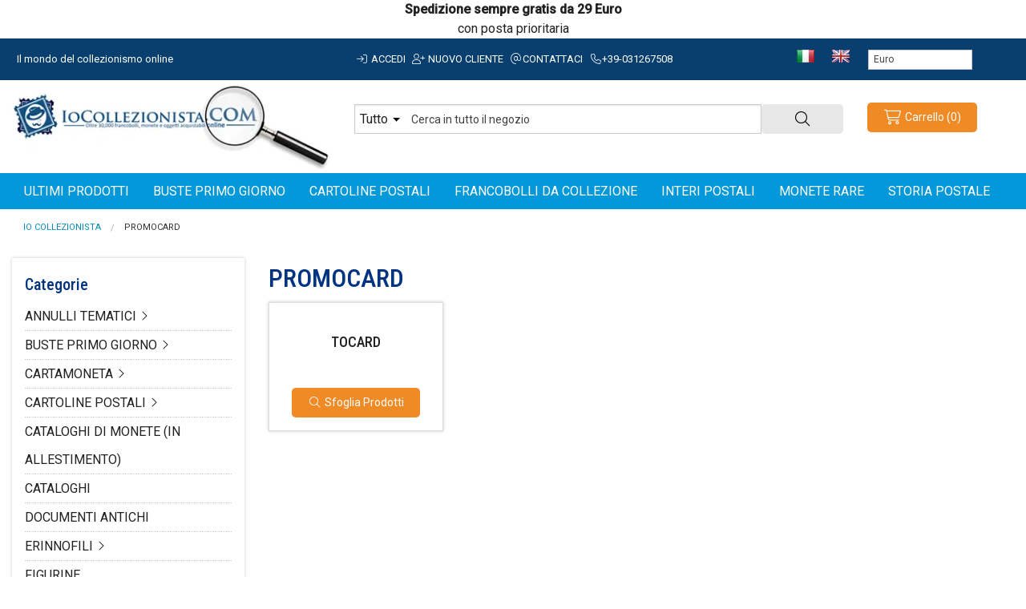

--- FILE ---
content_type: text/html; charset=UTF-8
request_url: https://www.iocollezionista.com/it/promocard.html
body_size: 13395
content:
<!DOCTYPE html>
<html id="top" class="no-js" lang="it" >
<head>
    <meta http-equiv="Content-Type" content="text/html; charset=utf-8" />
<title>PROMOCARD</title>
<meta name="description" content="" />
<meta name="robots" content="INDEX,FOLLOW" />
<meta name="viewport" content="width=device-width, initial-scale=1.0, maximum-scale=1"/>
	
<meta name="language" content="it-IT" />
 <meta property="og:title" content="PROMOCARD" />
 <meta property="og:type" content="product.group" />
 <meta property="og:url" content="https://www.iocollezionista.com/it/promocard.html" />
 <meta property="og:description" content="" />
 <meta property="og:site_name" content="Italiano" />
<link rel="icon" href="https://iocollezionista.b-cdn.net/skin/frontend/rswstudio-starter01/default/favicon.ico" type="image/x-icon" />
<link rel="shortcut icon" href="https://iocollezionista.b-cdn.net/skin/frontend/rswstudio-starter01/default/favicon.ico" type="image/x-icon" />
<base href="https://www.iocollezionista.com/it/" />
<link rel="preconnect" href="https://fonts.googleapis.com">
<link rel="preconnect" href="https://fonts.gstatic.com" crossorigin>
<link href="https://fonts.googleapis.com/css2?family=Roboto+Condensed:wght@300;500;700&family=Roboto:ital,wght@0,300;0,400;0,500;1,700&display=swap" rel="stylesheet">
<link rel="stylesheet" href="https://iocollezionista.b-cdn.net/js/prototype/windows/themes/default.css" >
<link rel="stylesheet" href="https://iocollezionista.b-cdn.net/js/calendar/calendar-win2k-1.css" >
<link rel="stylesheet" href="https://iocollezionista.b-cdn.net/skin/frontend/rswstudio-starter01/default/css/styles.css" media="all" >
<link rel="stylesheet" href="https://iocollezionista.b-cdn.net/skin/frontend/base/default/css/mirasvit_searchindex.css" media="all" >
<link rel="stylesheet" href="https://iocollezionista.b-cdn.net/skin/frontend/base/default/css/amshopby.css" media="all" >
<link rel="stylesheet" href="https://iocollezionista.b-cdn.net/skin/frontend/base/default/cryozonic_stripe/css/cctype.css" media="all" >
<link rel="stylesheet" href="https://iocollezionista.b-cdn.net/skin/frontend/base/default/cryozonic_stripe/css/savedcards.css" media="all" >
<link rel="stylesheet" href="https://iocollezionista.b-cdn.net/skin/frontend/base/default/cryozonic_stripe/css/paymentfont.min.css" media="all" >
<link rel="stylesheet" href="https://iocollezionista.b-cdn.net/skin/frontend/base/default/ajaxcart/growler.css" media="all" >
<link rel="stylesheet" href="https://iocollezionista.b-cdn.net/skin/frontend/base/default/ajaxcart/modalbox.css" media="all" >
<link rel="stylesheet" href="https://iocollezionista.b-cdn.net/skin/frontend/rswstudio-starter01/default/css/mirasvit/searchautocomplete/default.css" media="all" >
<link rel="stylesheet" href="https://iocollezionista.b-cdn.net/skin/frontend/rswstudio-starter01/default/css/all.min.css" media="all" >
<link rel="stylesheet" href="https://iocollezionista.b-cdn.net/skin/frontend/rswstudio-starter01/default/css/font-awesome.min.css" media="all" >
<link rel="stylesheet" href="https://iocollezionista.b-cdn.net/skin/frontend/rswstudio-starter01/default/css/normalize.min.css" media="all" >
<link rel="stylesheet" href="https://iocollezionista.b-cdn.net/skin/frontend/rswstudio-starter01/default/css/app.css" media="all" >
<link rel="stylesheet" href="https://iocollezionista.b-cdn.net/skin/frontend/rswstudio-starter01/default/css/rswstudio-starter01.css" media="all" >
<link rel="stylesheet" href="https://iocollezionista.b-cdn.net/skin/frontend/rswstudio-starter01/default/css/rswstudio-starter01-header.css" media="all" >
<link rel="stylesheet" href="https://iocollezionista.b-cdn.net/skin/frontend/rswstudio-starter01/default/css/rswstudio-starter01-checkout.css" media="all" >
<link rel="stylesheet" href="https://iocollezionista.b-cdn.net/skin/frontend/rswstudio-starter01/default/css/rswstudio-starter01-footer.css" media="all" >
<link rel="stylesheet" href="https://iocollezionista.b-cdn.net/skin/frontend/rswstudio-starter01/default/css/rswstudio-starter01-tipografy.css" media="all" >
<script src="https://iocollezionista.b-cdn.net/js/prototype/prototype.js"></script>
<script src="https://iocollezionista.b-cdn.net/js/lib/ccard.js"></script>
<script src="https://iocollezionista.b-cdn.net/js/prototype/validation.js"></script>
<script src="https://iocollezionista.b-cdn.net/js/scriptaculous/builder.js"></script>
<script src="https://iocollezionista.b-cdn.net/js/scriptaculous/effects.js"></script>
<script src="https://iocollezionista.b-cdn.net/js/scriptaculous/dragdrop.js"></script>
<script src="https://iocollezionista.b-cdn.net/js/scriptaculous/controls.js"></script>
<script src="https://iocollezionista.b-cdn.net/js/scriptaculous/slider.js"></script>
<script src="https://iocollezionista.b-cdn.net/js/varien/js.js"></script>
<script src="https://iocollezionista.b-cdn.net/js/varien/form.js"></script>
<script src="https://iocollezionista.b-cdn.net/js/mage/translate.js"></script>
<script src="https://iocollezionista.b-cdn.net/js/mage/cookies.js"></script>
<script src="https://iocollezionista.b-cdn.net/js/varien/product.js"></script>
<script src="https://iocollezionista.b-cdn.net/js/varien/configurable.js"></script>
<script src="https://iocollezionista.b-cdn.net/js/calendar/calendar.js"></script>
<script src="https://iocollezionista.b-cdn.net/js/calendar/calendar-setup.js"></script>
<script src="https://iocollezionista.b-cdn.net/js/mirasvit/core/jquery.min.js"></script>
<script src="https://iocollezionista.b-cdn.net/js/mirasvit/core/underscore.js"></script>
<script src="https://iocollezionista.b-cdn.net/js/mirasvit/core/backbone.js"></script>
<script src="https://iocollezionista.b-cdn.net/js/mirasvit/code/searchautocomplete/form.js"></script>
<script src="https://iocollezionista.b-cdn.net/js/mirasvit/code/searchautocomplete/autocomplete.js"></script>
<script src="https://iocollezionista.b-cdn.net/js/rswstudio-starter01/modernizr-latest.js"></script>
<script src="https://iocollezionista.b-cdn.net/skin/frontend/base/default/cryozonic_stripe/js/cryozonic_stripe.js"></script>
<script src="https://iocollezionista.b-cdn.net/skin/frontend/base/default/cryozonic_stripe/js/cctype.js"></script>
<script src="https://iocollezionista.b-cdn.net/skin/frontend/base/default/cryozonic_stripe/js/prototype/window.js"></script>
<script src="https://iocollezionista.b-cdn.net/skin/frontend/rswstudio-starter01/default/ajaxcart/growler.js"></script>
<script src="https://iocollezionista.b-cdn.net/skin/frontend/base/default/ajaxcart/modalbox.js"></script>
<script src="https://iocollezionista.b-cdn.net/skin/frontend/rswstudio-starter01/default/ajaxcart/ajaxcart.js"></script>
<script src="https://iocollezionista.b-cdn.net/skin/frontend/rswstudio-starter01/default/js/bundle.js"></script>
<!--[if lt IE 7]>
<script src="https://iocollezionista.b-cdn.net/skin/frontend/base/default/js/ie6.js"></script>
<![endif]-->

<script type="text/javascript">
//<![CDATA[
Mage.Cookies.path     = '/';
Mage.Cookies.domain   = '.www.iocollezionista.com';
//]]>
</script>

    <script>
        //<![CDATA[
        optionalZipCountries = ["IE","PA","HK","MO"];
        //]]>
    </script>
<script type="text/javascript">//<![CDATA[
        var Translator = new Translate({"HTML tags are not allowed":"I tag HTML non sono permessi","Please select an option.":"Selezionare una opzione.","This is a required field.":"Questo \u00e8 un campo obbligatorio.","Please enter a valid number in this field.":"Inserire un numero valido in questo campo.","The value is not within the specified range.":"Il valore non \u00e8 compreso nell\\'intervallo specificato.","Please use numbers only in this field. Please avoid spaces or other characters such as dots or commas.":"Utilizzare solo numeri in questo campo. Evitare spazi o altri caratteri come punti e virgole.","Please use letters only (a-z or A-Z) in this field.":"Utilizzare solo lettere in questo campo (a-z o A-Z).","Please use only letters (a-z), numbers (0-9) or underscore(_) in this field, first character should be a letter.":"Utilizzare solo lettere (a-z), numeri (0-9) o underscore(_) in questo campo, la prima lettera deve essere una lettera.","Please use only letters (a-z or A-Z) or numbers (0-9) only in this field. No spaces or other characters are allowed.":"Utilizzare solo lettere (a-z o A-Z) o solo numeri (0-9) in questo campo. Non sono permessi spazi o altri caratteri.","Please use only letters (a-z or A-Z) or numbers (0-9) or spaces and # only in this field.":"Utilizzare solo lettere (a-z or A-Z) o numeri (0-9) o spazi o solo # in questo campo.","Please enter a valid phone number. For example (123) 456-7890 or 123-456-7890.":"Inserisci un numero di telefono valido. Per esempio (123) 456-7890 o 123-456-7890.","Please enter a valid fax number. For example (123) 456-7890 or 123-456-7890.":"Inserire un numero di fax valido. Per esempio (123) 456-7890 or 123-456-7890.","Please enter a valid date.":"Inserire una data valida.","The From Date value should be less than or equal to the To Date value.":"Il valore Dalla Data deve essere minore o uguale al valore della Data A.","Please enter a valid email address. For example johndoe@domain.com.":"Inserire un indirizzo email valido. Per esempio johndoe@domain.com.","Please use only visible characters and spaces.":"Utilizzare solo caratteri visibili e spazi.","Please make sure your passwords match.":"Assicurati che le password corrispondano.","Please enter a valid URL. Protocol is required (http:\/\/, https:\/\/ or ftp:\/\/)":"Inserire un URL valido. Il protocollo \u00e8 obbligatorio (http:\/\/, https:\/\/ or ftp:\/\/)","Please enter a valid URL. For example http:\/\/www.example.com or www.example.com":"Inserire un URL valido. Per esempio http:\/\/www.example.com o www.example.com","Please enter a valid URL Key. For example \"example-page\", \"example-page.html\" or \"anotherlevel\/example-page\".":"Inserire un chiave URL valida. Per esempio \"example-page\", \"example-page.html\" o \"anotherlevel\/example-page\".","Please enter a valid XML-identifier. For example something_1, block5, id-4.":"Inserire un identificativo XML valido. Per esempio something_1, block5, id-4.","Please enter a valid social security number. For example 123-45-6789.":"Inserire un numero valido di previdenza sociale. Per esempio 123-45-6789.","Please enter a valid zip code. For example 90602 or 90602-1234.":"Inserire un codice zip valdio. Per esempio 90602 o 90602-1234.","Please enter a valid zip code.":"Inserire codice zip valido.","Please use this date format: dd\/mm\/yyyy. For example 17\/03\/2006 for the 17th of March, 2006.":"Utilizzare questo formato della data: dd\/mm\/yyyy. Per esempio 17\/03\/2006 per il 17 di Marzo, 2006.","Please enter a valid $ amount. For example $100.00.":"Inserire un importo valido di $. Per esempio $100.00.","Please select one of the above options.":"Selezionare una delle opzioni soprastanti.","Please select one of the options.":"Selezionare una delle opzioni.","Please select State\/Province.":"Selezionare Stato\/Provincia.","Please enter a number greater than 0 in this field.":"Insereire un numero maggiore di 0 in questo campo.","Please enter a number 0 or greater in this field.":"Inserire 0 o un numero supereiore in questo campo.","Please enter a valid credit card number.":"Inserire un numero di carta di credito valido.","Credit card number does not match credit card type.":"Verifica il numero della carta","Card type does not match credit card number.":"Verifica la tipologia di carta","Incorrect credit card expiration date.":"Data scadenza carta di credito non corretta.","Please enter a valid credit card verification number.":"Inserire numero di verifica della carta di credito.","Please use only letters (a-z or A-Z), numbers (0-9) or underscore(_) in this field, first character should be a letter.":"In questo campo utilizzare solo lettere (a-z or A-Z), numeri (0-9) o underscore(_), il primo carattere deve essere una lettera.","Please input a valid CSS-length. For example 100px or 77pt or 20em or .5ex or 50%.":"Inserire una lunghezza CSS valida. Per esempio 100px o 77pt or 20em o .5ex or 50%.","Text length does not satisfy specified text range.":"La lunghezza del testo non rispetta la lunghezza specificata.","Please enter a number lower than 100.":"Inserire un numero minore di 100.","Please select a file":"Seleziona un file","Please enter issue number or start date for switch\/solo card type.":"Si prega di inserrie il numero di rilascio o la data di inizio per switch\/solo tipo della carta.","Please wait, loading...":"Attendere prego, caricamento...","This date is a required value.":"Questa data \u00e8 un valore obbligatorio.","Please enter a valid day (1-%d).":"Inserisci un giorno valido (1-%d).","Please enter a valid month (1-12).":"Inserire mese (1-12).","Please enter a valid year (1900-%d).":"Inserire anno (1900-%d).","Please enter a valid full date":"Inserire una data completa valida","Please enter a valid date between %s and %s":"Inserire una data valida tra %s e %s","Please enter a valid date equal to or greater than %s":"Inserire una data valida uguale o maggiore di %s","Please enter a valid date less than or equal to %s":"Inserire una data valida inferiore o uguale a %s","Complete":"Completo","Add Products":"Aggiungi prodotti","Please choose to register or to checkout as a guest":"Scegliere se registrarsi o fare il checkout come ospite","Your order cannot be completed at this time as there is no shipping methods available for it. Please make necessary changes in your shipping address.":"Il tuo ordine non pu\u00f2 essere completato in questo momento perch\u00e9 non ci sono metodi di spedizioni disponibili per esso. Devi modificare il tuo indirizzo di spedizione .","Please specify shipping method.":"Specificare un metodo di spedizione.","Your order cannot be completed at this time as there is no payment methods available for it.":"Il tuo ordine non pu\u00f2 essere completato in questo momento perch\u00e9 non ci sono metodi di pagamento disponibili per esso.","Please specify payment method.":"Specificare un metodo di pagamento.","Add to Cart":"Aggiungi al carrello","In Stock":"Disponibile","Out of Stock":"Non disponibile"});
        //]]></script><script defer src="https://analytics.bellasio.com/script.js" data-website-id="9e552ddd-d412-4830-8487-66204e3c0119"></script>
<!-- Google Analytics -->
<script>
  (function(i,s,o,g,r,a,m){i['GoogleAnalyticsObject']=r;i[r]=i[r]||function(){
  (i[r].q=i[r].q||[]).push(arguments)},i[r].l=1*new Date();a=s.createElement(o),
  m=s.getElementsByTagName(o)[0];a.async=1;a.src=g;m.parentNode.insertBefore(a,m)
  })(window,document,'script','https://www.google-analytics.com/analytics.js','ga');

  ga('create', 'UA-3713361-2', 'auto');
  ga('send', 'pageview');

</script>
<!-- End Google Analytics -->

<link rel="next" href="https://www.iocollezionista.com/it/promocard.html?p=2" /></head>
<body class="catalog-category-view categorypath-promocard-html category-promocard">
		<div class="wrapper">
      			<div class="row avviso" style="text-align: center;"><strong><span style="font-size: medium;">Spedizione sempre gratis da 29 Euro</span></strong></div>
<div class="row avviso" style="text-align: center;"><span style="font-size: medium;">con posta prioritaria</span></div><div class="contain-to-grid preheader">	
<div class="row">
    	<div class="large-4 medium-4 hide-for-small-only columns">
        	<span class="welcome">Il mondo del collezionismo online </span>
		</div>
        <div class="large-5 medium-7 hide-for-small-only columns nopadding-small">
        	<div class="user-menu">
									<a href="https://www.iocollezionista.com/it/customer/account/" class="toplink" rel="nofollow"><i class="fa-light fa-sign-in fa-fw"></i> Accedi</a>
					<a href="https://www.iocollezionista.com/it/customer/account/create/" class="toplink" rel="nofollow"><i class="fa-light fa-user-plus fa-fw"></i> Nuovo cliente</a>
									
				<a href="https://www.iocollezionista.com/it/contacts/" class="toplink" rel="nofollow"><i class="fa-light fa-at fa-fw"></i>Contattaci</a>
				<a href="tel:+39-031267508" class="toplink" rel="nofollow"><i class="fa-light fa-phone fa-fw"></i>+39-031267508</a>
			</div>
		</div>
		
				<div class="row collapse show-for-small-only">
			<div class="small-10 columns">
				<div class="off-canvas-wrap" data-offcanvas>
					<a class="left-off-canvas-toggle" href="#"><i class="fa-light fa-bars fa-lg fa-fw"></i></a>
					<a href="https://www.iocollezionista.com/it/" title="Io Collezionista"><img src="https://iocollezionista.b-cdn.net/skin/frontend/rswstudio-starter01/default/images/logo-mobile.png" class="mobile-logo" /></a>
					<div class="inner-wrap">
						<aside class="left-off-canvas-menu text-center">
                            <ul>
<li><a class="toplink" href="/it/shopby?dir=desc&amp;limit=50&amp;order=created_at">Ultimi prodotti</a></li>
</ul>
                            <ul class="accordion" data-accordion>
                                <li class="accordion-navigation">
                                    <a href="#panel1a">Categorie <i class="fa-light fa-angle-down fa-fw"></i></a>
                                    <div id="panel1a" class="content">
                                        <ul>
                                                                                            <li><a href="https://www.iocollezionista.com/it/francobolli.html" class="toplink">FRANCOBOLLI DA COLLEZIONE</a></li>
                                                                                            <li><a href="https://www.iocollezionista.com/it/interi-postali.html" class="toplink">INTERI POSTALI</a></li>
                                                                                            <li><a href="https://www.iocollezionista.com/it/storia-postale.html" class="toplink">STORIA POSTALE</a></li>
                                                                                            <li><a href="https://www.iocollezionista.com/it/cartoline.html" class="toplink">CARTOLINE POSTALI</a></li>
                                                                                            <li><a href="https://www.iocollezionista.com/it/buste-primo-giorno.html" class="toplink">BUSTE PRIMO GIORNO</a></li>
                                                                                            <li><a href="https://www.iocollezionista.com/it/annulli-tematici.html" class="toplink">ANNULLI TEMATICI</a></li>
                                                                                            <li><a href="https://www.iocollezionista.com/it/materiale-cartaceo.html" class="toplink">MATERIALE CARTACEO</a></li>
                                                                                            <li><a href="https://www.iocollezionista.com/it/libri-pubblicazioni-cataloghi.html" class="toplink">LIBRI-PUBBLICAZIONI-CATALOGHI</a></li>
                                                                                            <li><a href="https://www.iocollezionista.com/it/varieta-filateliche.html" class="toplink">VARIETA' FILATELICHE</a></li>
                                                                                            <li><a href="https://www.iocollezionista.com/it/cartamoneta.html" class="toplink">CARTAMONETA</a></li>
                                                                                            <li><a href="https://www.iocollezionista.com/it/schede-telefoniche.html" class="toplink">SCHEDE TELEFONICHE</a></li>
                                                                                            <li><a href="https://www.iocollezionista.com/it/erinnofili.html" class="toplink">ERINNOFILI</a></li>
                                                                                            <li><a href="https://www.iocollezionista.com/it/figurine.html" class="toplink">FIGURINE</a></li>
                                                                                            <li><a href="https://www.iocollezionista.com/it/sigilli.html" class="toplink">SIGILLI</a></li>
                                                                                            <li><a href="https://www.iocollezionista.com/it/promocard.html" class="toplink">PROMOCARD</a></li>
                                                                                            <li><a href="https://www.iocollezionista.com/it/documenti-antichi.html" class="toplink">DOCUMENTI ANTICHI</a></li>
                                                                                            <li><a href="https://www.iocollezionista.com/it/numismatica.html" class="toplink">MONETE RARE</a></li>
                                                                                            <li><a href="https://www.iocollezionista.com/it/materiale-filatelico.html" class="toplink">MATERIALE FILATELICO</a></li>
                                                                                            <li><a href="https://www.iocollezionista.com/it/materiale-numismatico-in-allestimento.html" class="toplink">MATERIALE NUMISMATICO (In Allestimento)</a></li>
                                                                                            <li><a href="https://www.iocollezionista.com/it/cataloghi.html" class="toplink">CATALOGHI</a></li>
                                                                                            <li><a href="https://www.iocollezionista.com/it/cataloghi-di-monete-in-allestimento.html" class="toplink">CATALOGHI di MONETE (in allestimento)</a></li>
                                                                                            <li><a href="https://www.iocollezionista.com/it/fumetti.html" class="toplink">FUMETTI</a></li>
                                                                                            <li><a href="https://www.iocollezionista.com/it/prodotti-in-vetrina.html" class="toplink">IN VETRINA</a></li>
                                                                                    </ul>
                                    </div>
                                </li>
                            </ul>

							<ul>
                                <li><a href="tel:+39031267508" class="toplink" rel="nofollow">Contattaci</a></li>
                                <li><a href="https://www.iocollezionista.com/it/chi-siamo.html" class="toplink">Chi siamo</a></li>
                                <li><a href="https://www.iocollezionista.com/it/spedizioni.html" class="toplink">Spedizioni</a></li>
                                <li><a href="https://www.iocollezionista.com/it/resi.html" class="toplink">Resi</a></li>

								                                                                        <li><a href="https://www.iocollezionista.com/it/customer/account/create/" class="toplink" rel="nofollow">Registrati</a></li>
									<li><a href="https://www.iocollezionista.com/it/customer/account/" class="toplink" rel="nofollow">Accedi</a></li>
                                								
								<li><a href="https://www.iocollezionista.com/it/checkout/onepage/" class="toplink" rel="nofollow">Carrello</a></li>
							</ul>
						</aside>
						<a class="exit-off-canvas"></a>
					</div>
				</div>
			</div>
			<div class="small-2 columns text-center">
				<a rel="nofollow" href="https://www.iocollezionista.com/it/checkout/cart/"><i class="fa-light fa-cart-shopping fa-lg fa-fw show-for-small-only"></i></a>
			</div>
		</div>
		
        <div class="large-3 medium-5 hide-for-small-only columns">
			<ul class="inline-list">
				<li><a href="https://www.iocollezionista.com/it/"><img src="https://iocollezionista.b-cdn.net/skin/frontend/rswstudio-starter01/default/images/flag-it.gif" alt="Italiano" border="0" /></a></li>
				<li><a href="https://www.iocollezionista.com/en/"><img src="https://iocollezionista.b-cdn.net/skin/frontend/rswstudio-starter01/default/images/flag-en.gif" alt="Italiano" border="0" /></a></li>
			</ul>
			<div class="form-language">
    <select onchange="window.location.href=this.value" name="custom-currency-selector" id="custom-currency-selector">
                <option value="https://www.iocollezionista.com/it/directory/currency/switch/currency/AUD/uenc/aHR0cHM6Ly93d3cuaW9jb2xsZXppb25pc3RhLmNvbS9pdC9wcm9tb2NhcmQuaHRtbA,,/"
            >
            Dollaro Australiano        </option>
                <option value="https://www.iocollezionista.com/it/directory/currency/switch/currency/CAD/uenc/aHR0cHM6Ly93d3cuaW9jb2xsZXppb25pc3RhLmNvbS9pdC9wcm9tb2NhcmQuaHRtbA,,/"
            >
            Dollaro Canadese        </option>
                <option value="https://www.iocollezionista.com/it/directory/currency/switch/currency/USD/uenc/aHR0cHM6Ly93d3cuaW9jb2xsZXppb25pc3RhLmNvbS9pdC9wcm9tb2NhcmQuaHRtbA,,/"
            >
            Dollaro Statunitense        </option>
                <option value="https://www.iocollezionista.com/it/directory/currency/switch/currency/EUR/uenc/aHR0cHM6Ly93d3cuaW9jb2xsZXppb25pc3RhLmNvbS9pdC9wcm9tb2NhcmQuaHRtbA,,/"
                            selected="SELECTED"
            >
            Euro        </option>
                <option value="https://www.iocollezionista.com/it/directory/currency/switch/currency/CHF/uenc/aHR0cHM6Ly93d3cuaW9jb2xsZXppb25pc3RhLmNvbS9pdC9wcm9tb2NhcmQuaHRtbA,,/"
            >
            Franco Svizzero        </option>
                <option value="https://www.iocollezionista.com/it/directory/currency/switch/currency/CNY/uenc/aHR0cHM6Ly93d3cuaW9jb2xsZXppb25pc3RhLmNvbS9pdC9wcm9tb2NhcmQuaHRtbA,,/"
            >
            Renmimbi Cinese        </option>
                <option value="https://www.iocollezionista.com/it/directory/currency/switch/currency/GBP/uenc/aHR0cHM6Ly93d3cuaW9jb2xsZXppb25pc3RhLmNvbS9pdC9wcm9tb2NhcmQuaHRtbA,,/"
            >
            Sterlina Inglese        </option>
                <option value="https://www.iocollezionista.com/it/directory/currency/switch/currency/JPY/uenc/aHR0cHM6Ly93d3cuaW9jb2xsZXppb25pc3RhLmNvbS9pdC9wcm9tb2NhcmQuaHRtbA,,/"
            >
            Yen Giapponese        </option>
            </select>
</div>
		</div>
	</div>
</div>
<header class="page-header" id="header">
	<div class="row page-header-container">
		<div class="large-4 medium-4 hide-for-small-only columns logo">
			<a href="https://www.iocollezionista.com/" title="Vendita Francobolli online"><img src="https://iocollezionista.b-cdn.net/skin/frontend/rswstudio-starter01/default/images/logo.png" alt="Vendita Francobolli online" class="logo"/></a>
		</div>
		<div class="large-6 medium-5 small-12 columns">
			<div class="topsearch">
				<form id="search_mini_form" action="https://www.iocollezionista.com/it/catalogsearch/result/" method="get"
    class="searchautocomplete UI-SEARCHAUTOCOMPLETE"
    data-tip="Cerca in tutto il negozio"
    data-url="//www.iocollezionista.com/it/searchautocomplete/ajax/get/"
    data-minchars="3"
    data-delay="400">

	<div class="row collapse">
		<div class="large-10 medium-10 small-10 columns">
			<div class="form-search">
								<div class="nav-search-in">
					<span class="category-fake UI-CATEGORY-TEXT">Tutto</span>
					<span class="nav-down-arrow"></span>
					<select name="cat" class="category UI-CATEGORY">
						<option value="0">Tutto</option>
												<option value="8" >
							ANNULLI TEMATICI						</option>
												<option value="7" >
							BUSTE PRIMO GIORNO						</option>
												<option value="12" >
							CARTAMONETA						</option>
												<option value="6" >
							CARTOLINE POSTALI						</option>
												<option value="23" >
							CATALOGHI di MONETE (in allestimento)						</option>
												<option value="22" >
							CATALOGHI						</option>
												<option value="18" >
							DOCUMENTI ANTICHI						</option>
												<option value="14" >
							ERINNOFILI						</option>
												<option value="15" >
							FIGURINE						</option>
												<option value="3" >
							FRANCOBOLLI DA COLLEZIONE						</option>
												<option value="24" >
							FUMETTI						</option>
												<option value="4" >
							INTERI POSTALI						</option>
												<option value="10" >
							LIBRI-PUBBLICAZIONI-CATALOGHI						</option>
												<option value="9" >
							MATERIALE CARTACEO						</option>
												<option value="20" >
							MATERIALE FILATELICO						</option>
												<option value="21" >
							MATERIALE NUMISMATICO (In Allestimento)						</option>
												<option value="19" >
							MONETE RARE						</option>
												<option value="17" >
							PROMOCARD						</option>
												<option value="13" >
							SCHEDE TELEFONICHE						</option>
												<option value="16" >
							SIGILLI						</option>
												<option value="5" >
							STORIA POSTALE						</option>
												<option value="11" >
							VARIETA' FILATELICHE						</option>
											</select>
				</div>
				
				<input id="search" type="text" autocomplete="off" name="q" value="" class="input-text UI-SEARCH UI-NAV-INPUT" maxlength="64" />
			</div>
		</div>
		<div class="large-2 medium-2 small-2 columns">
			<button type="submit" class="button expand secondary ricercaheader postfix"><i class="fa-light fa-magnifying-glass"></i></button>
		</div>
        <div class="searchautocomplete-loader UI-LOADER">
            <div id="g01"></div>
            <div id="g02"></div>
            <div id="g03"></div>
            <div id="g04"></div>
            <div id="g05"></div>
            <div id="g06"></div>
            <div id="g07"></div>
            <div id="g08"></div>
        </div>
        <div style="display:none" id="search_autocomplete" class="UI-PLACEHOLDER search-autocomplete searchautocomplete-placeholder"></div>
    </div>	
</form>			</div>
		</div>
		
		<div class="large-2 medium-3 small-12 hide-for-small columns skip-links">
			<div class="account-cart-wrapper">
				<div class="header-minicart" id="header-minicart">
					

<a rel="nofollow" href="https://www.iocollezionista.com/it/checkout/cart/" data-dropdown="header-cart" data-target-element="#header-cart" class="button tiny warning radius skip-link skip-cart  no-count">
	<span class="icon"><i class="fa-light fa-cart-shopping fa-fw fa-lg"></i></span>
	<span class="labelcart">Carrello</span>
	<span class="count">(0)</span>
</a>
<div id="header-cart" class="block block-cart skip-content" data-dropdown-content>
	
<div id="minicart-error-message" class="minicart-message"></div>
<div id="minicart-success-message" class="minicart-message"></div>

<div class="minicart-wrapper">
	<a class="close skip-link-close" title="Chiudi">
	<i class="fa-light fa-times fa-lg fa-fw"></i></a>
                    <p class="empty">Non hai articoli nel carrello.</p>

    </div>
</div>				</div>
			</div>
		</div>
	</div>
	<div class="divtopmenu">
		<div class="row hide-for-small">
			<div class="large-12 medium-12 columns">
				<div class="contain-to-grid sticky">
					<nav class="top-bar" data-topbar="" role="navigation" itemscope itemtype="http://schema.org/SiteNavigationElement">
						<section class="top-bar-section">
							<!--page/html/topmenu.phtml-->
<ul class="left">
<li><a class="level-top" href="/it/shopby?dir=desc&limit=50&order=created_at"><span>Ultimi prodotti</span></a></li>
<li><a class="level-top" href="/it/buste-primo-giorno.html"><span>Buste primo giorno</span></a></li>
<li><a class="level-top" href="/it/cartoline.html"><span>Cartoline postali</span></a></li>
<li><a class="level-top" href="/it/francobolli.html"><span>Francobolli da collezione</span></a></li>
<li><a class="level-top" href="/it/interi-postali.html"><span>Interi postali</span></a></li>
<li><a class="level-top" href="/it/numismatica.html"><span>Monete rare</span></a></li>
<li><a class="level-top" href="/it/storia-postale.html"><span>Storia postale</span></a></li>
</ul>						</section>
					</nav>	
				</div>
			</div>
		</div>
	</div>
	</header>		  <div class="row hide-for-small">
		    <div class="large-12 medium-12 small-12 columns">
		            <div class="site-breadcrumbs hide-for-small">
        <section class="breadcrumbs-wrapper">
            <ul class="breadcrumbs" itemscope itemtype="http://schema.org/BreadcrumbList">
                                                            <li itemprop="itemListElement" itemscope itemtype="http://schema.org/ListItem" class="home">
                        <a href="https://www.iocollezionista.com/it/" title="Vai alla Home Page" itemprop="item"><span itemprop="name">Io Collezionista</span></a>
                                                                                    <meta itemprop="position" content="1" />
                    </li>
                                                            <li class="current category17">PROMOCARD                                                                <meta itemprop="position" content="2" />
                    </li>
                            </ul>
        </section>
    </div>
		    </div>
		  </div>
      <div class="main-container col2-left-layout">
					  <div class="row main">
					    <div class="large-3 medium-3 small-12 columns col-left sidebar">
					         <!--catalog/navigation/left.phtml-->
<div class="category-block hide-for-small-only">
<div class="block-title"><h3>Categorie</h3><div class="block-content"><ul class="featured-cats"><li class="cat"><a href="https://www.iocollezionista.com/it/annulli-tematici.html">ANNULLI TEMATICI</a><i class="fa-light fa-angle-right fa-fw"></i><ul class="featured-sub-cats"><li class="sub-cat"><a href="https://www.iocollezionista.com/it/annulli-tematici/tematica-aerea.html">Tematica AEREA</a></li><li class="sub-cat"><a href="https://www.iocollezionista.com/it/annulli-tematici/tematica-alpini.html">Tematica ALPINI</a></li><li class="sub-cat"><a href="https://www.iocollezionista.com/it/annulli-tematici/tematica-cinema.html">Tematica CINEMA</a></li><li class="sub-cat"><a href="https://www.iocollezionista.com/it/annulli-tematici/tematica-quadri.html">Tematica QUADRI</a></li><li class="sub-cat"><a href="https://www.iocollezionista.com/it/annulli-tematici/tematica-religiosa.html">Tematica RELIGIOSA</a></li></ul></li><li class="cat"><a href="https://www.iocollezionista.com/it/buste-primo-giorno.html">BUSTE PRIMO GIORNO</a><i class="fa-light fa-angle-right fa-fw"></i><ul class="featured-sub-cats"><li class="sub-cat"><a href="https://www.iocollezionista.com/it/buste-primo-giorno/buste-fdc-francia.html">BUSTE FDC FRANCIA</a></li><li class="sub-cat"><a href="https://www.iocollezionista.com/it/buste-primo-giorno/buste-fdc-isole-aland.html">BUSTE FDC ISOLE ALAND</a></li><li class="sub-cat"><a href="https://www.iocollezionista.com/it/buste-primo-giorno/buste-fdc-israele.html">BUSTE FDC ISRAELE</a></li><li class="sub-cat"><a href="https://www.iocollezionista.com/it/buste-primo-giorno/buste-fdc-italia.html">BUSTE FDC ITALIA</a></li><li class="sub-cat"><a href="https://www.iocollezionista.com/it/buste-primo-giorno/buste-fdc-jersey.html">BUSTE FDC JERSEY</a></li><li class="sub-cat"><a href="https://www.iocollezionista.com/it/buste-primo-giorno/buste-fdc-liechtenstein.html">BUSTE FDC LIECHTENSTEIN</a></li><li class="sub-cat"><a href="https://www.iocollezionista.com/it/buste-primo-giorno/buste-fdc-san-marino.html">BUSTE FDC SAN MARINO</a></li><li class="sub-cat"><a href="https://www.iocollezionista.com/it/buste-primo-giorno/buste-fdc-smom.html">BUSTE FDC SMOM</a></li><li class="sub-cat"><a href="https://www.iocollezionista.com/it/buste-primo-giorno/buste-fdc-svizzera.html">BUSTE FDC SVIZZERA</a></li><li class="sub-cat"><a href="https://www.iocollezionista.com/it/buste-primo-giorno/buste-fdc-vaticano.html">BUSTE FDC VATICANO</a></li><li class="sub-cat"><a href="https://www.iocollezionista.com/it/buste-primo-giorno/emissioni-speciali-poste-italiane.html">EMISSIONI SPECIALI POSTE ITALIANE</a></li></ul></li><li class="cat"><a href="https://www.iocollezionista.com/it/cartamoneta.html">CARTAMONETA</a><i class="fa-light fa-angle-right fa-fw"></i><ul class="featured-sub-cats"><li class="sub-cat"><a href="https://www.iocollezionista.com/it/cartamoneta/cartamoneta-europa.html">CARTAMONETA EUROPA</a></li><li class="sub-cat"><a href="https://www.iocollezionista.com/it/cartamoneta/cartamoneta-italiana.html">CARTAMONETA ITALIANA</a></li><li class="sub-cat"><a href="https://www.iocollezionista.com/it/cartamoneta/cartamoneta-oltremare.html">CARTAMONETA OLTREMARE</a></li></ul></li><li class="cat"><a href="https://www.iocollezionista.com/it/cartoline.html">CARTOLINE POSTALI</a><i class="fa-light fa-angle-right fa-fw"></i><ul class="featured-sub-cats"><li class="sub-cat"><a href="https://www.iocollezionista.com/it/cartoline/cartoline-italia.html">CARTOLINE  ITALIA</a></li><li class="sub-cat"><a href="https://www.iocollezionista.com/it/cartoline/cartoline-militari.html">CARTOLINE  MILITARI</a></li><li class="sub-cat"><a href="https://www.iocollezionista.com/it/cartoline/cartoline-di-illustratori.html">CARTOLINE DI ILLUSTRATORI</a></li><li class="sub-cat"><a href="https://www.iocollezionista.com/it/cartoline/cartoline-di-manifestazioni.html">CARTOLINE DI MANIFESTAZIONI</a></li><li class="sub-cat"><a href="https://www.iocollezionista.com/it/cartoline/cartoline-estero.html">CARTOLINE ESTERO</a></li><li class="sub-cat"><a href="https://www.iocollezionista.com/it/cartoline/cartoline-in-libretto.html">CARTOLINE IN LIBRETTO</a></li><li class="sub-cat"><a href="https://www.iocollezionista.com/it/cartoline/cartoline-pubblicitarie.html">CARTOLINE PUBBLICITARIE</a></li><li class="sub-cat"><a href="https://www.iocollezionista.com/it/cartoline/cartoline-riproduzioni-copie.html">CARTOLINE RIPRODUZIONI  COPIE</a></li><li class="sub-cat"><a href="https://www.iocollezionista.com/it/cartoline/cartoline-varie.html">CARTOLINE VARIE</a></li></ul></li><li class="cat"><a href="https://www.iocollezionista.com/it/cataloghi-di-monete-in-allestimento.html">CATALOGHI di MONETE (in allestimento)</a></li><li class="cat"><a href="https://www.iocollezionista.com/it/cataloghi.html">CATALOGHI</a></li><li class="cat"><a href="https://www.iocollezionista.com/it/documenti-antichi.html">DOCUMENTI ANTICHI</a></li><li class="cat"><a href="https://www.iocollezionista.com/it/erinnofili.html">ERINNOFILI</a><i class="fa-light fa-angle-right fa-fw"></i><ul class="featured-sub-cats"><li class="sub-cat"><a href="https://www.iocollezionista.com/it/erinnofili/etichette-postali.html">ETICHETTE POSTALI</a></li><li class="sub-cat"><a href="https://www.iocollezionista.com/it/erinnofili/italia-federale-padania.html">ITALIA FEDERALE PADANIA</a></li></ul></li><li class="cat"><a href="https://www.iocollezionista.com/it/figurine.html">FIGURINE</a></li><li class="cat"><a href="https://www.iocollezionista.com/it/francobolli.html">FRANCOBOLLI DA COLLEZIONE</a><i class="fa-light fa-angle-right fa-fw"></i><ul class="featured-sub-cats"><li class="sub-cat"><a href="https://www.iocollezionista.com/it/francobolli/antichi-stati-italiani.html">ANTICHI STATI ITALIANI</a></li><li class="sub-cat"><a href="https://www.iocollezionista.com/it/francobolli/citta-del-vaticano.html">CITTA' DEL VATICANO</a></li><li class="sub-cat"><a href="https://www.iocollezionista.com/it/francobolli/colonie-italiane.html">COLONIE ITALIANE</a></li><li class="sub-cat"><a href="https://www.iocollezionista.com/it/francobolli/francobolli-in-libretto.html">FRANCOBOLLI IN LIBRETTO</a></li><li class="sub-cat"><a href="https://www.iocollezionista.com/it/francobolli/lotti-e-occasioni.html">LOTTI E OCCASIONI</a></li><li class="sub-cat"><a href="https://www.iocollezionista.com/it/francobolli/marche-da-bollo-e-fiscali.html">MARCHE DA BOLLO E FISCALI</a></li><li class="sub-cat"><a href="https://www.iocollezionista.com/it/francobolli/occupazioni-e-emissioni-locali.html">OCCUPAZIONI E EMISSIONI LOCALI</a></li><li class="sub-cat"><a href="https://www.iocollezionista.com/it/francobolli/paesi-d-oltremare.html">PAESI D'OLTREMARE</a></li><li class="sub-cat"><a href="https://www.iocollezionista.com/it/francobolli/perfin-francobolli-perforati.html">PERFIN - FRANCOBOLLI PERFORATI</a></li><li class="sub-cat"><a href="https://www.iocollezionista.com/it/francobolli/prove-saggi.html">PROVE/SAGGI</a></li><li class="sub-cat"><a href="https://www.iocollezionista.com/it/francobolli/regno-d-italia.html">REGNO D'ITALIA</a></li><li class="sub-cat"><a href="https://www.iocollezionista.com/it/francobolli/regno-luogotenenza.html">REGNO LUOGOTENENZA</a></li><li class="sub-cat"><a href="https://www.iocollezionista.com/it/francobolli/repubblica-italiana.html">REPUBBLICA ITALIANA</a></li><li class="sub-cat"><a href="https://www.iocollezionista.com/it/francobolli/repubblica-sociale.html">REPUBBLICA SOCIALE</a></li><li class="sub-cat"><a href="https://www.iocollezionista.com/it/francobolli/s-m-o-m.html">S.M.O.M.</a></li><li class="sub-cat"><a href="https://www.iocollezionista.com/it/francobolli/san-marino.html">SAN MARINO</a></li><li class="sub-cat"><a href="https://www.iocollezionista.com/it/francobolli/stati-europei.html">STATI EUROPEI</a></li><li class="sub-cat"><a href="https://www.iocollezionista.com/it/francobolli/tematiche.html">TEMATICHE</a></li></ul></li><li class="cat"><a href="https://www.iocollezionista.com/it/fumetti.html">FUMETTI</a><i class="fa-light fa-angle-right fa-fw"></i><ul class="featured-sub-cats"><li class="sub-cat"><a href="https://www.iocollezionista.com/it/fumetti/fumetti-anno-1951.html">FUMETTI ANNO 1951</a></li><li class="sub-cat"><a href="https://www.iocollezionista.com/it/fumetti/fumetti-anno-1952.html">FUMETTI ANNO 1952</a></li><li class="sub-cat"><a href="https://www.iocollezionista.com/it/fumetti/fumetti-anno-1955.html">FUMETTI ANNO 1955</a></li></ul></li><li class="cat"><a href="https://www.iocollezionista.com/it/interi-postali.html">INTERI POSTALI</a><i class="fa-light fa-angle-right fa-fw"></i><ul class="featured-sub-cats"><li class="sub-cat"><a href="https://www.iocollezionista.com/it/interi-postali/interi-postali-estero.html">Interi Postali Estero</a></li><li class="sub-cat"><a href="https://www.iocollezionista.com/it/interi-postali/interi-postali-r-s-i-luogotenen.html">Interi Postali R.S.I /Luogotenen</a></li><li class="sub-cat"><a href="https://www.iocollezionista.com/it/interi-postali/interi-postali-repubblica.html">Interi Postali Repubblica</a></li></ul></li><li class="cat"><a href="https://www.iocollezionista.com/it/libri-pubblicazioni-cataloghi.html">LIBRI-PUBBLICAZIONI-CATALOGHI</a></li><li class="cat"><a href="https://www.iocollezionista.com/it/materiale-cartaceo.html">MATERIALE CARTACEO</a></li><li class="cat"><a href="https://www.iocollezionista.com/it/materiale-filatelico.html">MATERIALE FILATELICO</a><i class="fa-light fa-angle-right fa-fw"></i><ul class="featured-sub-cats"><li class="sub-cat"><a href="https://www.iocollezionista.com/it/materiale-filatelico/accessori-per-collezionisti.html">Accessori per collezionisti</a></li><li class="sub-cat"><a href="https://www.iocollezionista.com/it/materiale-filatelico/cartelle-e-classificatori.html">Cartelle e Classificatori</a></li><li class="sub-cat"><a href="https://www.iocollezionista.com/it/materiale-filatelico/fogli-di-aggiornamento.html">Fogli di aggiornamento</a></li></ul></li><li class="cat"><a href="https://www.iocollezionista.com/it/materiale-numismatico-in-allestimento.html">MATERIALE NUMISMATICO (In Allestimento)</a></li><li class="cat"><a href="https://www.iocollezionista.com/it/numismatica.html">MONETE RARE</a><i class="fa-light fa-angle-right fa-fw"></i><ul class="featured-sub-cats"><li class="sub-cat"><a href="https://www.iocollezionista.com/it/numismatica/gettoni-buoni-estero.html">GETTONI/BUONI - ESTERO</a></li><li class="sub-cat"><a href="https://www.iocollezionista.com/it/numismatica/gettoni-buoni-italia.html">GETTONI/BUONI - ITALIA</a></li><li class="sub-cat"><a href="https://www.iocollezionista.com/it/numismatica/medaglie-ester0.html">MEDAGLIE  ESTER0</a></li><li class="sub-cat"><a href="https://www.iocollezionista.com/it/numismatica/medaglie-italiane.html">MEDAGLIE ITALIANE</a></li><li class="sub-cat"><a href="https://www.iocollezionista.com/it/numismatica/medaglie-vaticano.html">MEDAGLIE VATICANO</a></li><li class="sub-cat"><a href="https://www.iocollezionista.com/it/numismatica/monete-albania-albania-italiana.html">MONETE ALBANIA / ALBANIA ITALIANA</a></li><li class="sub-cat"><a href="https://www.iocollezionista.com/it/numismatica/monete-argentina.html">MONETE ARGENTINA</a></li><li class="sub-cat"><a href="https://www.iocollezionista.com/it/numismatica/monete-australia.html">MONETE AUSTRALIA</a></li><li class="sub-cat"><a href="https://www.iocollezionista.com/it/numismatica/monete-austria.html">MONETE AUSTRIA</a></li><li class="sub-cat"><a href="https://www.iocollezionista.com/it/numismatica/monete-belgio.html">MONETE BELGIO</a></li><li class="sub-cat"><a href="https://www.iocollezionista.com/it/numismatica/monete-borneo.html">MONETE BORNEO</a></li><li class="sub-cat"><a href="https://www.iocollezionista.com/it/numismatica/monete-brasile.html">MONETE BRASILE</a></li><li class="sub-cat"><a href="https://www.iocollezionista.com/it/numismatica/monete-bulgaria.html">MONETE BULGARIA</a></li><li class="sub-cat"><a href="https://www.iocollezionista.com/it/numismatica/monete-canada.html">MONETE CANADA</a></li><li class="sub-cat"><a href="https://www.iocollezionista.com/it/numismatica/monete-ceylon.html">MONETE CEYLON</a></li><li class="sub-cat"><a href="https://www.iocollezionista.com/it/numismatica/monete-cina.html">MONETE CINA</a></li><li class="sub-cat"><a href="https://www.iocollezionista.com/it/numismatica/monete-danimarca.html">MONETE DANIMARCA</a></li><li class="sub-cat"><a href="https://www.iocollezionista.com/it/numismatica/monete-egitto.html">MONETE EGITTO</a></li><li class="sub-cat"><a href="https://www.iocollezionista.com/it/numismatica/monete-etiopia.html">MONETE ETIOPIA</a></li><li class="sub-cat"><a href="https://www.iocollezionista.com/it/numismatica/monete-finlandia.html">MONETE FINLANDIA</a></li><li class="sub-cat"><a href="https://www.iocollezionista.com/it/numismatica/monete-francia-colonie-francia.html">MONETE FRANCIA/COLONIE FRANCIA</a></li><li class="sub-cat"><a href="https://www.iocollezionista.com/it/numismatica/monete-germania-ddr.html">MONETE GERMANIA / DDR</a></li><li class="sub-cat"><a href="https://www.iocollezionista.com/it/numismatica/monete-gibilterra.html">MONETE GIBILTERRA</a></li><li class="sub-cat"><a href="https://www.iocollezionista.com/it/numismatica/monete-giordania.html">MONETE GIORDANIA</a></li><li class="sub-cat"><a href="https://www.iocollezionista.com/it/numismatica/monete-gran-bretagna.html">MONETE GRAN BRETAGNA</a></li><li class="sub-cat"><a href="https://www.iocollezionista.com/it/numismatica/monete-grecia.html">MONETE GRECIA</a></li><li class="sub-cat"><a href="https://www.iocollezionista.com/it/numismatica/monete-hong-kong.html">MONETE HONG KONG</a></li><li class="sub-cat"><a href="https://www.iocollezionista.com/it/numismatica/monete-india-inglese-portoghese.html">MONETE INDIA INGLESE /PORTOGHESE</a></li><li class="sub-cat"><a href="https://www.iocollezionista.com/it/numismatica/monete-indocina.html">MONETE INDOCINA</a></li><li class="sub-cat"><a href="https://www.iocollezionista.com/it/numismatica/monete-italia-1400-1859.html">MONETE ITALIA 1400/1859</a></li><li class="sub-cat"><a href="https://www.iocollezionista.com/it/numismatica/monete-italia-1860-1886.html">MONETE ITALIA 1860/1886</a></li><li class="sub-cat"><a href="https://www.iocollezionista.com/it/numismatica/monete-italia-1887-1893.html">MONETE ITALIA 1887/1893</a></li><li class="sub-cat"><a href="https://www.iocollezionista.com/it/numismatica/monete-italia-1894-1900.html">MONETE ITALIA 1894/1900</a></li><li class="sub-cat"><a href="https://www.iocollezionista.com/it/numismatica/monete-italia-1901-1902.html">MONETE ITALIA 1901/1902</a></li><li class="sub-cat"><a href="https://www.iocollezionista.com/it/numismatica/monete-italia-1903.html">MONETE ITALIA 1903</a></li><li class="sub-cat"><a href="https://www.iocollezionista.com/it/numismatica/monete-italia-1904-1905.html">MONETE ITALIA 1904/1905</a></li><li class="sub-cat"><a href="https://www.iocollezionista.com/it/numismatica/monete-italia-1906-1908.html">MONETE ITALIA 1906/1908</a></li><li class="sub-cat"><a href="https://www.iocollezionista.com/it/numismatica/monete-italia-1909-1911.html">MONETE ITALIA 1909/1911</a></li><li class="sub-cat"><a href="https://www.iocollezionista.com/it/numismatica/monete-italia-1912.html">MONETE ITALIA 1912</a></li><li class="sub-cat"><a href="https://www.iocollezionista.com/it/numismatica/monete-italia-1913-1915.html">MONETE ITALIA 1913/1915</a></li><li class="sub-cat"><a href="https://www.iocollezionista.com/it/numismatica/monete-italia-1916-1928.html">MONETE ITALIA 1916/1928</a></li><li class="sub-cat"><a href="https://www.iocollezionista.com/it/numismatica/monete-italia-1929-1935.html">MONETE ITALIA 1929/1935</a></li><li class="sub-cat"><a href="https://www.iocollezionista.com/it/numismatica/monete-italia-1936-1937.html">MONETE ITALIA 1936/1937</a></li><li class="sub-cat"><a href="https://www.iocollezionista.com/it/numismatica/monete-italia-1939-1943.html">MONETE ITALIA 1939/1943</a></li><li class="sub-cat"><a href="https://www.iocollezionista.com/it/numismatica/monete-italia-1948-1949.html">MONETE ITALIA 1948/1949</a></li><li class="sub-cat"><a href="https://www.iocollezionista.com/it/numismatica/monete-italia-1950-1957.html">MONETE ITALIA 1950/1957</a></li><li class="sub-cat"><a href="https://www.iocollezionista.com/it/numismatica/monete-italia-1958-1960.html">MONETE ITALIA 1958/1960</a></li><li class="sub-cat"><a href="https://www.iocollezionista.com/it/numismatica/monete-italia-1961-1964.html">MONETE ITALIA 1961/1964</a></li><li class="sub-cat"><a href="https://www.iocollezionista.com/it/numismatica/monete-italia-1965-1969.html">MONETE ITALIA 1965/1969</a></li><li class="sub-cat"><a href="https://www.iocollezionista.com/it/numismatica/monete-italia-1970-1978.html">MONETE ITALIA 1970/1978</a></li><li class="sub-cat"><a href="https://www.iocollezionista.com/it/numismatica/monete-italia-1979-2015.html">MONETE ITALIA 1979/2015</a></li><li class="sub-cat"><a href="https://www.iocollezionista.com/it/numismatica/monete-lussemburgo.html">MONETE LUSSEMBURGO</a></li><li class="sub-cat"><a href="https://www.iocollezionista.com/it/numismatica/monete-mali-repubblica.html">MONETE MALI REPUBBLICA</a></li><li class="sub-cat"><a href="https://www.iocollezionista.com/it/numismatica/monete-marocco.html">MONETE MAROCCO</a></li><li class="sub-cat"><a href="https://www.iocollezionista.com/it/numismatica/monete-messico.html">MONETE MESSICO</a></li><li class="sub-cat"><a href="https://www.iocollezionista.com/it/numismatica/monete-mondo.html">MONETE MONDO</a></li><li class="sub-cat"><a href="https://www.iocollezionista.com/it/numismatica/monete-niger.html">MONETE NIGER</a></li><li class="sub-cat"><a href="https://www.iocollezionista.com/it/numismatica/monete-olanda-indie-olandesi.html">MONETE OLANDA / INDIE OLANDESI</a></li><li class="sub-cat"><a href="https://www.iocollezionista.com/it/numismatica/monete-panama.html">MONETE PANAMA</a></li><li class="sub-cat"><a href="https://www.iocollezionista.com/it/numismatica/monete-paraguay.html">MONETE PARAGUAY</a></li><li class="sub-cat"><a href="https://www.iocollezionista.com/it/numismatica/monete-philippine.html">MONETE PHILIPPINE</a></li><li class="sub-cat"><a href="https://www.iocollezionista.com/it/numismatica/monete-polonia.html">MONETE POLONIA</a></li><li class="sub-cat"><a href="https://www.iocollezionista.com/it/numismatica/monete-portogallo.html">MONETE PORTOGALLO</a></li><li class="sub-cat"><a href="https://www.iocollezionista.com/it/numismatica/monete-principato-di-monaco.html">MONETE PRINCIPATO DI MONACO</a></li><li class="sub-cat"><a href="https://www.iocollezionista.com/it/numismatica/monete-regionali-italiane.html">MONETE REGIONALI  ITALIANE</a></li><li class="sub-cat"><a href="https://www.iocollezionista.com/it/numismatica/monete-regno-di-napoli.html">MONETE REGNO DI NAPOLI</a></li><li class="sub-cat"><a href="https://www.iocollezionista.com/it/numismatica/monete-regno-di-sicilia.html">MONETE REGNO DI SICILIA</a></li><li class="sub-cat"><a href="https://www.iocollezionista.com/it/numismatica/monete-regno-lombardo-veneto.html">MONETE REGNO LOMBARDO VENETO</a></li><li class="sub-cat"><a href="https://www.iocollezionista.com/it/numismatica/monete-regno-sardegna.html">MONETE REGNO SARDEGNA</a></li><li class="sub-cat"><a href="https://www.iocollezionista.com/it/numismatica/monete-romania.html">MONETE ROMANIA</a></li><li class="sub-cat"><a href="https://www.iocollezionista.com/it/numismatica/monete-russia-estonia-kazakhstan.html">MONETE RUSSIA / ESTONIA/KAZAKHSTAN</a></li><li class="sub-cat"><a href="https://www.iocollezionista.com/it/numismatica/monete-san-marino.html">MONETE SAN MARINO</a></li><li class="sub-cat"><a href="https://www.iocollezionista.com/it/numismatica/monete-serbia-jugoslavia.html">MONETE SERBIA / JUGOSLAVIA</a></li><li class="sub-cat"><a href="https://www.iocollezionista.com/it/numismatica/monete-sovrano-malta-malta.html">MONETE SOVRANO MALTA / MALTA</a></li><li class="sub-cat"><a href="https://www.iocollezionista.com/it/numismatica/monete-spagna.html">MONETE SPAGNA</a></li><li class="sub-cat"><a href="https://www.iocollezionista.com/it/numismatica/monete-stati-tedeschi.html">MONETE STATI TEDESCHI</a></li><li class="sub-cat"><a href="https://www.iocollezionista.com/it/numismatica/monete-stati-uniti.html">MONETE STATI UNITI</a></li><li class="sub-cat"><a href="https://www.iocollezionista.com/it/numismatica/monete-stato-pontificio.html">MONETE STATO PONTIFICIO</a></li><li class="sub-cat"><a href="https://www.iocollezionista.com/it/numismatica/monete-sud-africa.html">MONETE SUD AFRICA</a></li><li class="sub-cat"><a href="https://www.iocollezionista.com/it/numismatica/monete-svezia.html">MONETE SVEZIA</a></li><li class="sub-cat"><a href="https://www.iocollezionista.com/it/numismatica/monete-svizzera.html">MONETE SVIZZERA</a></li><li class="sub-cat"><a href="https://www.iocollezionista.com/it/numismatica/monete-tunisia.html">MONETE TUNISIA</a></li><li class="sub-cat"><a href="https://www.iocollezionista.com/it/numismatica/monete-turchia.html">MONETE TURCHIA</a></li><li class="sub-cat"><a href="https://www.iocollezionista.com/it/numismatica/monete-ungheria.html">MONETE UNGHERIA</a></li><li class="sub-cat"><a href="https://www.iocollezionista.com/it/numismatica/monete-uruguay.html">MONETE URUGUAY</a></li><li class="sub-cat"><a href="https://www.iocollezionista.com/it/numismatica/monete-vaticano.html">MONETE VATICANO</a></li><li class="sub-cat"><a href="https://www.iocollezionista.com/it/numismatica/monete-venezuela.html">MONETE VENEZUELA</a></li><li class="sub-cat"><a href="https://www.iocollezionista.com/it/numismatica/pesi-monetali.html">PESI MONETALI</a></li><li class="sub-cat"><a href="https://www.iocollezionista.com/it/numismatica/.html"></a></li></ul></li><li class="cat"><a href="https://www.iocollezionista.com/it/promocard.html">PROMOCARD</a><i class="fa-light fa-angle-right fa-fw"></i><ul class="featured-sub-cats"><li class="sub-cat"><a href="https://www.iocollezionista.com/it/promocard/tocard.html">TOCARD</a></li></ul></li><li class="cat"><a href="https://www.iocollezionista.com/it/schede-telefoniche.html">SCHEDE TELEFONICHE</a></li><li class="cat"><a href="https://www.iocollezionista.com/it/sigilli.html">SIGILLI</a></li><li class="cat"><a href="https://www.iocollezionista.com/it/storia-postale.html">STORIA POSTALE</a><i class="fa-light fa-angle-right fa-fw"></i><ul class="featured-sub-cats"><li class="sub-cat"><a href="https://www.iocollezionista.com/it/storia-postale/storia-postale-estero.html">Storia Postale Estero</a></li><li class="sub-cat"><a href="https://www.iocollezionista.com/it/storia-postale/storia-postale-rsi-luogotenen.html">Storia Postale RSI. - Luogotenen</a></li><li class="sub-cat"><a href="https://www.iocollezionista.com/it/storia-postale/storia-postale-regno.html">Storia Postale Regno</a></li></ul></li><li class="cat"><a href="https://www.iocollezionista.com/it/varieta-filateliche.html">VARIETA' FILATELICHE</a></li></ul></div></div></div>					    </div>
					    <div class="large-9 medium-9 small-12 columns col-main">
					        					        
<div class="row">
	<div class="large-12 medium-12 small-12 columns">
		<div class="padder"></div>
				<div class="category-head">
						<h1>
				PROMOCARD			</h1>
		</div>
		
				
		<ul class="small-block-grid-1 medium-block-grid-3 large-block-grid-4 sub-category-wrapper" data-equalizer>
					<li data-equalizer-watch>
					<div class="sub-category text-center">
																		<h2 class="sub-category-name"><a href="https://www.iocollezionista.com/it/promocard/tocard.html" title="TOCARD">TOCARD</a></h2>

						<a href="https://www.iocollezionista.com/it/promocard/tocard.html" class="button tiny warning" title="TOCARD">
						<i class="fa-light fa-magnifying-glass fa-fw"></i> Sfoglia Prodotti</a>
					</div>
				</li>
				</ul>		
			</div>
</div>					    </div>
					  </div>		
		  </div>
      			<div class="footer-container">
	<div class="row iconefooter">
		<div class="large-4 medium-4 hide-for-small columns">
			<div class="servizio-trasporto"><img alt="servizio trasporto" src="https://iocollezionista.b-cdn.net/media//images/ico-trasporto.png" /><strong>SPESE DI SPEDIZIONE GRATIS SE ORDINI ALMENO 29 EURO</strong></div>	  </div>
	  <div class="large-4 medium-4 hide-for-small columns">
			<div class="pagamenti"><img src="https://iocollezionista.b-cdn.net/media//images/ico-pagamenti.png" /><a href="/it/pagamenti.html" title="Pagamenti"><strong>PAGAMENTI SICURI 100%</strong><br />PAYPAL E CARTE DI CREDITO</a>,&nbsp;&nbsp;BONIFICO O POSTEPAY</div>	  </div>
		<div class="large-4 medium-4 hide-for-small columns">
			<div class="reso"><img alt="reso gratuito" src="https://iocollezionista.b-cdn.net/media//images/ico-resi.png" /><a href="/it/resi.html" title="Resi"><strong>RESO FACILE</strong><br />30 GIORNI PER RIPENSARCI</a></div>	  </div>
	</div>
	<footer itemscope itemtype="http://schema.org/WPFooter">
		<div class="contatti">
			<div class="row">
				<div class="small-12 medium-3 large-3 columns">
					<h3><span id="btn-informazioni"></span>Informazioni</h3>
<ul id="menu-informazioni">
<li><a href="/it/chi-siamo.html">Chi siamo</a></li>
<li><a href="/it/faq.html">FAQ</a></li>
<li><a href="/it/condizioni-di-vendita.html">Condizioni di vendita</a></li>
<li><a href="/it/spedizioni.html">Spedizioni e consegne</a></li>
<li><a href="/it/pagamenti.html">Pagamenti</a></li>
<li><a href="/it/resi.html">Resi</a></li>
<li><a href="/it/contacts" rel="nofollow">Contattaci</a></li>
</ul>				</div>        
				<div class="small-12 medium-3 large-3 columns">
					<h3><span id="btn-account"></span>Il mio account</h3>
<ul id="account">
<li><a href="/it/customer/account/login" rel="nofollow">Login</a></li>
<li><a href="/it/customer/account" rel="nofollow">Area riservata</a></li>
<li><a href="/it/customer/account/create" rel="nofollow">Registrazione nuovo cliente</a></li>
<li><a href="/it/checkout/cart" rel="nofollow">Carrello</a></li>
<li><a href="/it/checkout" rel="nofollow">Cassa</a></li>
<li><a href="/it/catalogsearch/advanced/" rel="nofollow">Ricerca avanzata</a></li>
</ul>				</div>   
				<div class="small-12 medium-3 large-3 columns">
					<h3>Newsletter</h3>
<p>Iscriviti alla newsletter per rimanere aggiornato su news e promozioni!<br />

<!-- Begin Mailchimp Signup Form -->
<div id="mc_embed_signup">
<form action="https://iocollezionista.us2.list-manage.com/subscribe/post?u=0938be9f1c93e2b244c19ee1f&amp;id=4ee8859487" method="post" id="mc-embedded-subscribe-form" name="mc-embedded-subscribe-form" class="validate" target="_blank" novalidate>
    <div id="mc_embed_signup_scroll">
	
<div class="mc-field-group">
	<input type="email" value="" name="EMAIL" class="required email" id="mce-EMAIL" placeholder="Il tuo indirizzo email">
</div>
<div class="mc-field-group input-group">
    <strong>Consenso all’uso dei dati </strong><br>
    <div class="row">
		<div class="large-6 medium-12 small-12 columns">
			<input type="radio" value="Acconsento" name="MMERGE6" id="mce-MMERGE6-0"><label for="mce-MMERGE6-0">Acconsento</label><br>
		</div>
		<div class="large-6 medium-12 small-12 columns">
			<input type="radio" value="Non Acconsento" name="MMERGE6" id="mce-MMERGE6-1"><label for="mce-MMERGE6-1">Non Acconsento</label>
		</div>
	</div>
</div>
<div class="mc-field-group input-group">
    <input type="radio" value="Ho letto l'informativa sulla privacy e accetto il trattamento dei miei dati" name="MMERGE7" id="mce-MMERGE7-0"><label for="mce-MMERGE7-0" style="display:inline;">Ho letto e accetto l'<a href="https://www.iubenda.com/privacy-policy/7980735" rel="nofollow">Informativa sulla Privacy</a></label>
</div>
	<div id="mce-responses" class="clear">
		<div class="response" id="mce-error-response" style="display:none"></div>
		<div class="response" id="mce-success-response" style="display:none"></div>
	</div>    <!-- real people should not fill this in and expect good things - do not remove this or risk form bot signups-->
    <div style="position: absolute; left: -5000px;" aria-hidden="true"><input type="text" name="b_0938be9f1c93e2b244c19ee1f_4ee8859487" tabindex="-1" value=""></div>
    <div class="clear"><input type="submit" value="Registrati" name="subscribe" id="mc-embedded-subscribe" class="button tiny"></div>
    </div>
</form>
</div>
<!--End mc_embed_signup-->				</div>  
				<div class="small-12 medium-3 large-3 columns">
					<h3><span id="btn-contatti"></span>Contatti</h3>
<div id="contatti">
<p>Hai domande o vuoi maggiori informazioni?<br /> Chiama o scrivici!<br /><br />Filatelia Luciano Bellasio<br />Via Armando Diaz, 23<br />22100 Como - Italy <br /><a class="telefono" href="tel:031267508"> <em class="fa-light fa-phone fa-fw"></em> 031 267508</a><br /><a href="mailto:info@iocollezionista.com" title="Scrivi a IoCollezionista.com" target="_blank"><em class="fa-light fa-envelope-o fa-fw"></em> info@iocollezionista.com</a><br /><em class="fa-light fa-clock fa-fw"></em> Mar-Sab dalle 9.30 alle 12.00<br /> e dalle 15.00 alle 19.00</p>
</div>				</div>  
			</div>
			<div class="row">
				<div class="small-12 medium-4 large-4 columns">
					<h3>Pagamenti</h3>
<p><img alt="metodi di pagamento" src="https://iocollezionista.b-cdn.net/media//images/ico-metodi-pagamento.png" /></p>				</div>
				<div class="small-12 medium-4 large-4 columns">
					<h3>Spedizioni</h3>
<p><img alt="metodi di spedizione" class="metodi-spedizione" src="https://iocollezionista.b-cdn.net/media/images/ico-metodi-spedizione.png" /><br>
<span class="testo-spedizioni">IoCollezionista.com spedisce in più di 100 paesi del mondo grazie alla sua partnership con Poste Svizzere e Poste Italiane.</span></p>				</div>
				<div class="small-12 medium-4 large-4 columns">
					<h3>Socials</h3>
<p class="social-icons"><a target="_blank" href="https://www.facebook.com/IoCollezionistacom-110996528928727" title="Seguici su Facebook"><img alt="facebook" src="https://iocollezionista.b-cdn.net/media//images/ico-seguici-su-facebook.png" /></a></p>				</div>	  
			</div>
			<div class="row">
				<div class="small-12 medium-12 large-12 columns">
					<p class="copy"><em class="fa-light fa-copyright fa-lg fa-fw"></em> IoCollezionista.com - Filatelia Luciano Bellasio - COMO - Italy - P.IVA:00730170131 - <a href="//www.iubenda.com/privacy-policy/7980735" class="iubenda-white iubenda-embed" title="Privacy Policy">Privacy Policy</a><script type="text/javascript">(function (w,d) {var loader = function () {var s = d.createElement("script"), tag = d.getElementsByTagName("script")[0]; s.src = "//cdn.iubenda.com/iubenda.js"; tag.parentNode.insertBefore(s,tag);}; if(w.addEventListener){w.addEventListener("load", loader, false);}else if(w.attachEvent){w.attachEvent("onload", loader);}else{w.onload = loader;}})(window, document);</script> - Crediti: <a href="https://www.rswstudio.it" title="realizzazione e-commerce" target="_blank">RSW Studio</a></p>				</div>
			</div>
		</div>
	</footer>
	<script src="https://iocollezionista.b-cdn.net/js/rswstudio-starter01/jquery-2.2.4.min.js"></script>
<script src="https://iocollezionista.b-cdn.net/js/rswstudio-starter01/foundation.min.js"></script>
<script src="https://iocollezionista.b-cdn.net/js/rswstudio-starter01/foundation/foundation.equalizer.js"></script>
<script src="https://iocollezionista.b-cdn.net/js/rswstudio-starter01/minicart.js"></script>
<script type="text/javascript">
	jQuery.noConflict();
	jQuery(document).foundation();
	
	/*Footer responsive menu*/
	jQuery("#btn-informazioni").click(function() {
		jQuery("#menu-informazioni").toggle();
	});
	
	jQuery("#btn-account").click(function() {
		jQuery("#account").toggle();
	});
	
	jQuery("#btn-contatti").click(function() {
		jQuery("#contatti").toggle();
	});	
	
	/*Filtro prodotti su mobile*/
	jQuery("#product-filter-toggle").click(function() {
		jQuery("#opzioni-acquisto").toggle();
	});
</script>	</div>		        			


<script type="text/javascript">
    if ('NodeList' in window) {
        if (!NodeList.prototype.each && NodeList.prototype.forEach) {
            NodeList.prototype.each = NodeList.prototype.forEach;
        }
    }

    Array.prototype.reduce = function (callback, initialVal) {
        var accumulator = (initialVal === undefined) ? undefined : initialVal;

        for (var i = 0; i < this.length; i++) {
            if (accumulator !== undefined) {
                accumulator = callback.call(undefined, accumulator, this[i], i, this);
            } else {
                accumulator = this[i];
            }
        }

        return accumulator;
    }
</script>
	</div>
</body>
</html>


--- FILE ---
content_type: text/css
request_url: https://iocollezionista.b-cdn.net/skin/frontend/base/default/css/amshopby.css
body_size: 1717
content:
div.amshopby-column{float:left;width:49%;overflow:hidden}select.amshopby-select{width:170px}.amshopby-logo{padding:0 10px 10px 0;float:left}.amshopby-featured{padding:5px}.amshopby-link{padding:5px 0 0 5px}.amshopby-clearer{display:block;clear:both;overflow:hidden}div.block-layered-nav dd a{padding:0 5px 0 0;display:block;float:left}.block-layered-nav .amshopby-attr,.block-layered-nav .amshopby-attr:hover{padding-left:15px;background:url(../images/amshopby-cb1.gif)0 no-repeat}.block-layered-nav .amshopby-attr::before,.block-layered-nav .amshopby-attr-selected::before{border-style:none}.block-layered-nav .amshopby-attr-selected,.block-layered-nav .amshopby-attr-selected:hover{font-weight:700;padding-left:15px;background:url(../images/amshopby-cb2.gif)0 no-repeat}.block-layered-nav .amshopby-attr-inactive{pointer-events:none;color:#666}.block-layered-nav dd a img{float:left}.block-layered-nav .single-choice a.amshopby-attr,.block-layered-nav .single-choice a.amshopby-attr:hover{background-image:url(../images/amshopby-rb1.gif)}.block-layered-nav .single-choice a.amshopby-attr-selected,.block-layered-nav .single-choice a.amshopby-attr-selected:hover{background-image:url(../images/amshopby-rb2.gif)}.amshopby-swatch{background:url(../images/amshopby-cb1.gif)0 no-repeat}.block-layered-nav .amshopby-cat-level-2{padding-left:0}.block-layered-nav .amshopby-cat-level-2.static-2-level{padding-left:30px}.block-layered-nav .amshopby-cat-level-3{padding-left:20px}.block-layered-nav .amshopby-cat-selected{font-weight:700;color:#000;text-decoration:none;cursor:text}.block-layered-nav .amshopby-cat-multi a{padding-left:15px;background:url(../images/amshopby-cb1.gif)0 no-repeat}.block-layered-nav .amshopby-cat-multiselected a,.block-layered-nav .amshopby-cat-multiselected a:hover{font-weight:700;background:url(../images/amshopby-cb2.gif)0 no-repeat}.block-layered-nav span.amshopby-plusminus{float:left;display:block;margin:5px 0 0;padding:0;width:15px;height:15px;cursor:pointer;background:url(../images/amshopby-plus.gif)no-repeat}.block-layered-nav span.minus{background:url(../images/amshopby-minus.gif)no-repeat}.block-layered-nav li:after{display:block;content:".";clear:both;font-size:0;line-height:0;height:0;overflow:hidden}.main .block-layered-nav.amshopby-collapse-enabled dt{cursor:pointer;padding-left:15px;background:url(../images/amshopby-expanded.gif)0 no-repeat}.block-layered-nav.amshopby-collapse-enabled dt::after{border-style:none}.block-layered-nav.amshopby-collapse-enabled dt.amshopby-collapsed{background:url(../images/amshopby-collapsed.gif)0 no-repeat}.block-layered-nav.amshopby-collapse-enabled .toggle-content .no-display{display:block}.block-layered-nav .amshopby-slider{position:relative;margin:10px 4px 5px;z-index:9;height:18px;background:url(../images/amshopby-slider-bg.gif)repeat-x 0;cursor:pointer}.block-layered-nav .amshopby-slider .handle{margin-left:-4px;width:8px;top:3px;height:14px;background:url(../images/amshopby-hadle.png)no-repeat;position:absolute;cursor:move;z-index:2}.amshopby-slider-price{color:#798794}.amshopby-slider-price-from{float:left}.amshopby-slider-price-to{float:right}.amshopby-slider-handle-right,.amshopby-slider-handle-left{position:absolute;top:14px}.amshopby-slider-handle-left{left:0}.amshopby-slider-handle-right{right:0}.amshopby-tooltip{padding:2px 5px;background:#fec;border:1px solid #faa819;color:#1f5070;text-align:left;width:200px;position:absolute;z-index:1000}.amshopby-slider-price-range{text-align:center;font-size:.9em}.amshopby-tooltip-img{cursor:help;display:inline}.block-layered-nav,.amshopby-page-container,.amshopby-filters-top{position:relative}.amshopby-overlay{background-color:#fff;height:100%;left:0;opacity:.5;filter:alpha(opacity=50);position:absolute;top:0;width:100%;z-index:555}.amshopby-overlay img{top:100px;left:45%;display:block;position:absolute}.amshopby-overlay div{margin:0 auto;display:block;width:300px;height:200px;background:url(../images/amshopby-overlay.gif)50% no-repeat}.amshopby-advanced li{clear:both}.amshopby-advanced .level1{padding-left:20px}.amshopby-advanced .level2{padding-left:30px}.amshopby-advanced .level3{padding-left:40px}.amshopby-advanced .level4{padding-left:50px}.amshopby-advanced li.active>a{font-weight:700}.amshopby-cat-toggle.amshopby-cat-toggle-hidden{display:none}.amshopby-slider-bar{position:absolute;background:#999;height:6px;top:6px;z-index:1}.amshopby-subcategory-image{overflow:auto}.btn-remove-inline{background:url(../images/am_btn_remove.gif)no-repeat;width:13px;height:12px;margin-left:4px}.amshopby-hightlighted{background:#ff0}.btn-remove-inline img{display:inline}.block-layered-nav .amshopby-slider .handle.active{z-index:3}.amshopby-slider-ui{background:url(../images/amshopby-slider-bg.gif)repeat-x 0;margin:10px .4em}.amshopby-slider-ui .ui-slider-handle{background-color:#f18200;border:1px solid #de5400;box-sizing:border-box;outline:none}.amshopby-slider-ui .ui-slider-range{background-color:#999}.ui-widget-overlay{position:fixed;top:0;left:0;width:100%;height:100%}.ui-slider{cursor:pointer;position:relative;text-align:left}.ui-slider .ui-slider-handle{position:absolute;z-index:2;width:.8em;height:1.2em;cursor:pointer;-ms-touch-action:none;touch-action:none}.ui-slider .ui-slider-range{position:absolute;z-index:1;font-size:.7em;display:block;border:0;background-position:0 0}.ui-slider.ui-state-disabled .ui-slider-handle,.ui-slider.ui-state-disabled .ui-slider-range{filter:inherit}.ui-slider-horizontal{height:.8em}.ui-slider-horizontal .ui-slider-handle{top:-.2em;margin-left:-.4em}.ui-slider-horizontal .ui-slider-range{top:.2em;height:8px}.ui-slider-horizontal .ui-slider-range-min{left:0}.ui-slider-horizontal .ui-slider-range-max{right:0}.ui-slider-vertical{width:.8em;height:100px}.ui-slider-vertical .ui-slider-handle{left:-.3em;margin-left:0;margin-bottom:-.6em}.ui-slider-vertical .ui-slider-range{left:0;width:100%}.ui-slider-vertical .ui-slider-range-min{bottom:0}.ui-slider-vertical .ui-slider-range-max{top:0}.amshopby-narrow-by-list td{vertical-align:top}input[name^=amshopby][id$=from].input-text,input[name^=amshopby][id$=to].input-text{width:auto}.amshopby-item-top{max-width:225px;min-width:180px;display:inline-block;vertical-align:top;height:100%}.amshopby-filters-top .block-content ol{max-width:250px}.amshopby-item-top .amshopby-column{width:auto}.no-display-current,.no-display{display:none}.current .no-display-current,.current td.no-display{display:block}@media only screen and (max-width:770px){dl#narrow-by-list,dl#narrow-by-list2{padding:0}.block-layered-nav.amshopby-collapse-enabled .toggle-content dt{background:url(../images/amshopby-collapsed.gif)0 no-repeat}.block-layered-nav.amshopby-collapse-enabled .toggle-content.accordion-open dt.current{background:url(../images/amshopby-expanded.gif)0 no-repeat}}.block-layered-nav ol:not(.single-choice) select option[selected]{color:#fff;background-color:#ababab}.amshopby-apply-button{width:180px;height:40px;margin-top:1em}.content .ambrands-list{min-width:180px}.amshopby-subcategories-wrapper{position:relative;box-sizing:unset;flex-wrap:wrap}.amshopby-subcategories-wrapper:after{content:'';position:absolute;bottom:0;display:block;width:100%;height:1px;background:#fff;z-index:999}.amshopby-subcategory{float:left;height:auto;width:auto;padding-right:5px;line-height:50px;border-bottom:1px solid #eee}.amshopby-subcategory .am-item{width:100%;display:flex;display:-webkit-flex;align-items:center;-webkit-align-items:center;text-align:left;vertical-align:middle;line-height:1}.amshopby-subcategory .am-img{max-width:100%;display:block;float:left}.amshopby-subcategory .am-title{margin-left:5px;padding:20px 0}.amshopby-subcategories-img{display:inline;vertical-align:middle}div.amshopby-overflow-scroll-enabled div.block-content dl dd>ol:first-of-type{overflow-y:auto}.amshopby-cat-level-1.without-icon{padding-left:15px}

--- FILE ---
content_type: text/css
request_url: https://iocollezionista.b-cdn.net/skin/frontend/base/default/cryozonic_stripe/css/savedcards.css
body_size: 1122
content:
.saved-cards label{display:inline}.saved-cards{font-size:1.15em}.saved-cards li{margin:4px 0}#new-card .form-list select{width:auto}#new-card .form-list label{float:none}#cryozonic_stripe_cc_cid{width:40px}#mandates.saved-cards label{font-weight:400;margin-left:4px}ul#payment_form_cryozonic_stripe{padding-left:20px;padding-top:15px}.adminhtml-sales-order-create-index ul#payment_form_cryozonic_stripe{padding:5px 0 10px}ul#payment_form_cryozonic_stripe li{display:block}ul#payment_form_cryozonic_stripe li.stripe-new{display:none}ul#payment_form_cryozonic_stripe.stripe-new li.stripe-new{display:block;margin-left:20px}.onestepcheckout-column-middle ul#payment_form_cryozonic_stripe.stripe-new li.stripe-new{margin-left:0}.onestepcheckout-column-middle ul#payment_form_cryozonic_stripe{margin:10px 0;padding-left:0}.sp-methods .saved-cards li label{float:none}.saved-cards{margin-top:14px}.saved-cards input.select{position:relative;top:-1px}.saved-cards span{display:inline-block}.saved-cards span.type{font-weight:700;margin-left:3px}.saved-cards span.exp{float:right}.saved-cards label{display:inline}.saved-cards span.cryozonic-stripe-fade{color:#aaa;font-weight:400}.form-list .saved-cards label{float:none}#cryozonic-stripe-card-errors{border:0;border-radius:3px;height:0;margin:0 auto;transition:height 1s,margin 1s,border 1s,padding 1s;display:inline-block;padding:0 1em}#cryozonic-stripe-card-errors.populated{border:1px hsla(0,100%,50%,.5)dashed;padding:5px 1em;color:#d20;height:auto;margin:.5em auto 1em}#payment_form_cryozonic_stripe span.type.Visa,#payment_form_cryozonic_stripe span.type.visa{background:url(../img/visa.png)no-repeat}#payment_form_cryozonic_stripe span.type.American.Express,#payment_form_cryozonic_stripe span.type.amex{background:url(../img/amex.png)no-repeat}#payment_form_cryozonic_stripe span.type.MasterCard,#payment_form_cryozonic_stripe span.type.mastercard{background:url(../img/mastercard.png)no-repeat}#payment_form_cryozonic_stripe span.type.Discover,#payment_form_cryozonic_stripe span.type.discover{background:url(../img/discover.png)no-repeat}#payment_form_cryozonic_stripe span.type.Diners,#payment_form_cryozonic_stripe span.type.diners{background:url(../img/diners.png)no-repeat}#payment_form_cryozonic_stripe span.type.JCB,#payment_form_cryozonic_stripe span.type.jcb{background:url(../img/jcb.png)no-repeat}#payment_form_cryozonic_stripe span.type.Visa,#payment_form_cryozonic_stripe span.type.visa,#payment_form_cryozonic_stripe span.type.American.Express,#payment_form_cryozonic_stripe span.type.amex,#payment_form_cryozonic_stripe span.type.MasterCard,#payment_form_cryozonic_stripe span.type.mastercard,#payment_form_cryozonic_stripe span.type.Discover,#payment_form_cryozonic_stripe span.type.discover,#payment_form_cryozonic_stripe span.type.Diners,#payment_form_cryozonic_stripe span.type.diners,#payment_form_cryozonic_stripe span.type.JCB,#payment_form_cryozonic_stripe span.type.jcb{padding-left:30px;background-position-y:-3px;background-size:24px}#co-payment-form #cryozonic-apple-pay-section #apple-pay-button,ul#payment_form_cryozonic_stripe li#apple-pay-section #apple-pay-button{background-color:#000;background-image:-webkit-named-image(apple-pay-logo-white);background-size:100% 24px;background-origin:content-box;background-repeat:no-repeat;width:100%;min-height:44px;padding:10px 0;border-radius:10px}#co-payment-form #cryozonic-apple-pay-section,ul#payment_form_cryozonic_stripe li#apple-pay-section{display:none;text-align:center;margin-top:20px;margin-bottom:20px}#co-payment-form.payment-request-api-supported #cryozonic-apple-pay-section,ul#payment_form_cryozonic_stripe.payment-request-api-supported li#apple-pay-section{display:block}#co-payment-form.payment-request-api-supported #cryozonic-apple-pay-section #apple-pay-button,ul#payment_form_cryozonic_stripe.payment-request-api-supported li#apple-pay-section #apple-pay-button{display:none}#co-payment-form #cryozonic-apple-pay-section label,ul#payment_form_cryozonic_stripe li#apple-pay-section label{font-weight:700;margin:10px 0;float:none;display:block}#cryozonic-apple-pay-result{margin-bottom:20px}#co-payment-form.apple-pay-success .sp-methods{display:none}#co-payment-form #cryozonic-apple-pay-result label,.form-list #apple-pay-result label{display:inline-block;float:none}#co-payment-form #cryozonic-apple-pay-result,ul#payment_form_cryozonic_stripe li#apple-pay-result{text-align:center;font-size:1.1em;display:none}#cryozonic-apple-pay-result>div,#apple-pay-result>div{display:block;margin:5px 0}#co-payment-form.apple-pay-success #cryozonic-apple-pay-result,ul#payment_form_cryozonic_stripe.apple-pay-success li#apple-pay-result{display:block}#co-payment-form.payment-request-api-supported.apple-pay-success #cryozonic-apple-pay-section,ul#payment_form_cryozonic_stripe.payment-request-api-supported.apple-pay-success li#apple-pay-section{display:none}ul#payment_form_cryozonic_stripe.payment-request-api-supported.apple-pay-success.stripe-new li.stripe-new{display:none}ul#payment_form_cryozonic_stripe.payment-request-api-supported.apple-pay-success.stripe-new li#cryozonic_stripe_cc_save_div.stripe-new{display:block}ul#payment_form_cryozonic_stripe.apple-pay-success ul#saved-cards{display:none}#card-details-label{display:block}#cryozonic-stripe-card-number{width:225px;display:inline-block}.cryozonic-stripe-brand{opacity:.5;height:24px;width:32px;display:inline-block;font-size:20px;margin-left:-49px;position:relative;top:-9px}#cryozonic-stripe-card-expiry{width:93px;display:inline-block}#cryozonic-stripe-card-cvc{width:68px;display:inline-block}.stripe-elements-field{display:inline-block;margin:5px 0 0;padding:4px 14px;border-style:none;background-color:#fefefe;box-shadow:0 6px 9px rgba(50,50,93,6%),0 2px 5px rgba(0,0,0,8%),inset 0 1px #fefefe;border-radius:4px}li.cryozonic-stripe-elements.no-wrap{white-space:nowrap}.pci-dss-info-block{margin:10px 15px -16px 25px;width:240px}#pci-svg{position:relative;left:-25px;top:5px;opacity:.5;fill:green}.pci-dss-info-text{display:inline-block;position:relative;top:-20px}

--- FILE ---
content_type: text/css
request_url: https://iocollezionista.b-cdn.net/skin/frontend/rswstudio-starter01/default/css/rswstudio-starter01-header.css
body_size: 341
content:
.preheader{width:100%;color:#fff;font-size:.8125rem;padding:6px;background:#093f6e}.preheader a{color:#fff;font-size:1.2rem}.preheader .inline-list{display:inline-block;margin:0}.form-language{display:inline;position:relative;top:-6px;left:20px}a.toplink{color:#fff;text-decoration:none;text-transform:uppercase;padding-right:5px}a.toplink:hover,a.toplink:focus{color:#fea201}@media only screen and (max-width:40em){.row.page-header-container{margin-top:1rem}.topsearch{margin:0}img.mobile-logo{height:20px}.off-canvas-wrap{height:auto}.off-canvas-wrap.move-right{overflow:visible;z-index:10}.left-off-canvas-menu ul li{list-style:none;line-height:30px}.left-off-canvas-menu .accordion .accordion-navigation>a,.accordion dd>a{padding:.2rem 0}.left-off-canvas-menu ul{margin-left:1.1rem}.off-canvas-wrap aside.left-off-canvas-menu{height:100vh;width:100%;position:absolute;left:0;top:0}aside.left-off-canvas-menu ul{margin-bottom:0}aside.left-off-canvas-menu ul li a{margin-left:.5rem;padding:.5rem 0;display:block}.accordion-navigation a{text-transform:uppercase}.accordion-navigation #panel1a{border-bottom:1px dotted #c3c3c3}}@media only screen and (min-width:768px) and (max-width:940px){img.logo{padding-top:35px;padding-bottom:0}.top-bar-section ul li>a{font-size:14px!important}.top-bar-section li:not(.has-form) a:not(.button){padding:0 8px!important}}@media only screen and (min-width:40.063em){img.mobile-logo{display:none}a.toplink{font-size:.8rem}a.toplink,span.welcome{line-height:40px}}